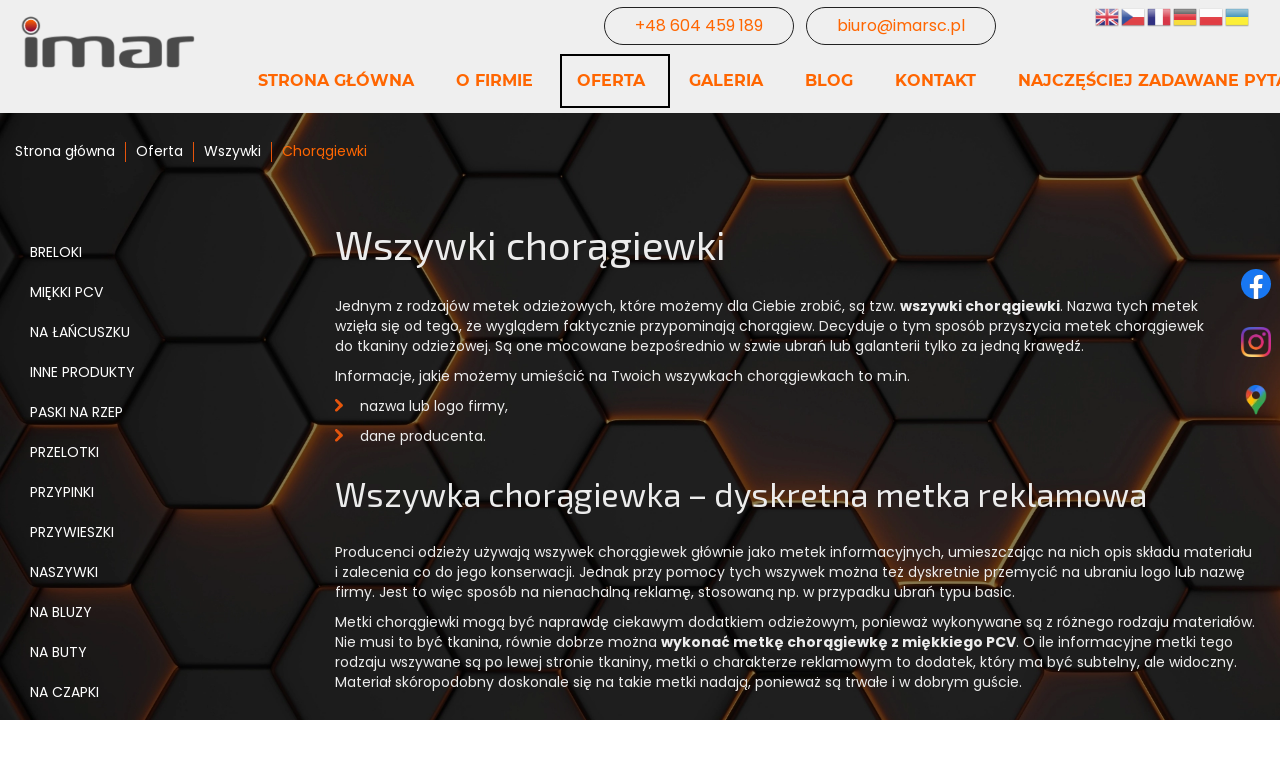

--- FILE ---
content_type: text/html; charset=utf-8
request_url: https://www.imarsc.pl/oferta/wszywki/choragiewki
body_size: 7826
content:
<!DOCTYPE html>
<html lang="pl-PL" itemscope itemtype="https://schema.org/WebPage">
<head>
<meta http-equiv="X-UA-Compatible" content="IE=edge">
<meta name="viewport" content="width=device-width, initial-scale=1">
<meta name="SKYPE_TOOLBAR" content="SKYPE_TOOLBAR_PARSER_COMPATIBLE">
<meta name="format-detection" content="telephone=no">
<meta charset="utf-8">
	<meta name="twitter:card" content="summary">
	<meta name="twitter:title" content="Producent naszywek i dodatków krawieckich – IMAR Złotoryja">
	<meta name="twitter:description" content="Podejmij współpracę z producentem naszywek, wszywek, etykiet i innych dodatków krawieckich, który perfekcyjnie wykona Twój projekt. Zapraszamy na stronę.">
	<meta name="twitter:image" content="https://www.imarsc.pl/images/design/logo.webp">
	<meta property="og:title" content="Producent naszywek i dodatków krawieckich – IMAR Złotoryja">
	<meta property="og:image" content="https://www.imarsc.pl/images/design/logo.webp">
	<meta property="og:description" content="Podejmij współpracę z producentem naszywek, wszywek, etykiet i innych dodatków krawieckich, który perfekcyjnie wykona Twój projekt. Zapraszamy na stronę.">
	<meta property="og:sitename" content="Producent naszywek i dodatków krawieckich – IMAR Złotoryja">
	<meta name="description" content="Potrzebujesz informacyjnych lub reklamowych metek odzieżowych? Specjalnie dla Ciebie wyprodukujemy popularne wszywki chorągiewki w każdej ilości. Zapraszamy. ">
	<title>Wszywki chorągiewki: informacyjne i reklamowe metki odzieżowe </title>
	<link href="https://www.imarsc.pl/oferta/wszywki/choragiewki" rel="canonical">
	<link href="/oferta/wszywki/choragiewki?format=feed&amp;type=rss" rel="alternate" type="application/rss+xml" title="RSS 2.0">
	<link href="/oferta/wszywki/choragiewki?format=feed&amp;type=atom" rel="alternate" type="application/atom+xml" title="Atom 1.0">
	<link href="/images/design/favicon.ico" rel="icon" type="image/vnd.microsoft.icon">
	<style>.block159 .mod_djc2catitems {}.block159 .mod_djc2catitems .mod_djc2catitems_list li > a {color:rgba(255, 255, 255, 1);border-radius:0px !important;}.block159 .mod_djc2catitems .mod_djc2catitems_list li.active > a,.block159 .mod_djc2catitems .mod_djc2catitems_list li.current > a {color:rgba(255, 255, 255, 1);background-color:rgba(255, 151, 82, 1);}.block159 .mod_djc2catitems .mod_djc2catitems_list li:not(.active):hover > a,.block159 .mod_djc2catitems .mod_djc2catitems_list li:not(.active) > a:focus,.block159 .mod_djc2catitems .mod_djc2catitems_list li:not(.current):hover > a,.block159 .mod_djc2catitems .mod_djc2catitems_list li:not(.current) > a:focus {color:rgba(255, 255, 255, 1);background-color:rgba(255, 151, 82, 1);}.block159 .navbar-toggle{}.block159 .navbar-toggle:hover,.block159 .navbar-toggle:focus{}.block159 .navbar-toggle .icon-bar{}.block159 .mod_djc2catitems .mod_djc2catitems_list > li.deeper-products > ul {}.block159 .mod_djc2catitems .mod_djc2catitems_list > li.deeper-products > ul li > a {border-radius:0px !important;padding-left:30px;}.block159 .mod_djc2catitems .mod_djc2catitems_list > li.deeper-products > ul li.active > a,.block159 .mod_djc2catitems .mod_djc2catitems_list > li.deeper-products > ul li.current > a {}.block159 .mod_djc2catitems .mod_djc2catitems_list > li.deeper-products > ul li:not(.active):hover > a,.block159 .mod_djc2catitems .mod_djc2catitems_list > li.deeper-products > ul li:not(.active) > a:focus,.block159 .mod_djc2catitems .mod_djc2catitems_list > li.deeper-products > ul li:not(.current):hover > a,.block159 .mod_djc2catitems .mod_djc2catitems_list > li.deeper-products > ul li:not(.current) > a:focus {}</style>
	<style>.block140 .pathwayicon, .block140 .breadcrumbs span:not(:first-of-type) { position: relative; }.block140 .pathwayicon span { position: absolute; visibility: hidden; }</style>
	<style>.block140 .breadcrumbs .divider {margin-left:10px;margin-right:10px;}.block140 .breadcrumbs .active {color:rgba(255, 255, 255, 1);}</style>

	
	
	
	
	
	
	
	
	
	
	
	
	
	
	
	
	
	
	
	
	
	
	
	<meta property="og:title" content="Wszywki chorągiewki: informacyjne i reklamowe metki odzieżowe">
	<meta property="og:description" content="Potrzebujesz informacyjnych lub reklamowych metek odzieżowych? Specjalnie dla Ciebie wyprodukujemy popularne wszywki chorągiewki w każdej ilości. Zapraszamy.">
	<meta property="og:url" content="https://www.imarsc.pl/oferta/wszywki/choragiewki">
	<meta property="twitter:card" content="summary">
	<meta property="twitter:title" content="Wszywki chorągiewki: informacyjne i reklamowe metki odzieżowe">
	<meta property="twitter:description" content="Potrzebujesz informacyjnych lub reklamowych metek odzieżowych? Specjalnie dla Ciebie wyprodukujemy popularne wszywki chorągiewki w każdej ilości. Zapraszamy.">
	<meta name="facebook-domain-verification" content="3x9745yfbg9z982uv82r1hoxgcsq8r">
	<link rel="preload stylesheet" as="style" href="/cache/9c5cbeb2d5c938c0b42b231013d80c55.css" fetchpriority="high">
	<link rel="preload stylesheet" as="style" media="screen and (min-width: 768px)" href="/cache/desktop.css" fetchpriority="low">





</head>
      <body class="body-xl page light  lang-pl" data-itemid="676">


<noscript><iframe src="https://www.googletagmanager.com/ns.html?id=GTM-57J6QLDK" height="0" width="0" style="display:none;visibility:hidden"></iframe></noscript>
        <div id="wrapper">
            <div id="container">
                <header>
                                                <div class="center" data-center="1">
                    </div>
			        <div class="block261 header">

			
            <div class="col-xs-12">

								                <div class="inner row">
																										<div class="section261" data-position="sekcja-header-b" data-sid="261" data-parent="1">
<div class="clearfix"></div>
			        <div class="block262 ">

			
            <div class="col-sm-3 col-md-2 col-lg-2 hidden-xs">

								                <div class="inner text-left-xl text-left-lg text-left-md text-center-sm text-center-xs">
																										
<a href="https://www.imarsc.pl/" class="logo">
    <img src="/images/design/logo-1.webp" alt="Imar Naszywki na ubrania logo">
</a>																		                    </div>
																				                    <div class="clearfix"></div>
                </div>
			                        </div>
			
			        <div class="block427 ">

			
            <div class="col-xs-12 col-sm-5 col-md-6 col-lg-5 col-md-offset-1 col-lg-offset-3 hidden-xs hidden-sm">

								                <div class="inner text-center">
																										
	<div class="row"><div class="col-md-12"><p><a class="cta" href="tel:+48604459189">+48 604 459 189</a> |&nbsp;<joomla-hidden-mail class="cta" is-link="1" is-email="1" first="Yml1cm8=" last="aW1hcnNjLnBs" text="Yml1cm9AaW1hcnNjLnBs" base="">Ten adres pocztowy jest chroniony przed spamowaniem. Aby go zobaczyć, konieczne jest włączenie w przeglądarce obsługi JavaScript.</joomla-hidden-mail></p></div></div>
																		                    </div>
																				                    <div class="clearfix"></div>
                </div>
			                        </div>
			
			        <div class="block430 ">

			
            <div class="col-xs-12 col-sm-5 col-md-6 col-lg-5 col-md-offset-1 col-lg-offset-3   hidden-md hidden-lg">

								                <div class="inner text-center">
																										
	<div class="row"><div class="col-md-12">
<p><a class="cta" href="tel:+48604459189">+48 604 459 189</a></p>
<p>&nbsp;</p>
</div></div>
<div class="row"><div class="col-md-12"><p><a class="cta" href="mailto:biuro@imarsc.pl"><joomla-hidden-mail is-link="1" is-email="1" first="Yml1cm8=" last="aW1hcnNjLnBs" text="Yml1cm9AaW1hcnNjLnBs" base="">Ten adres pocztowy jest chroniony przed spamowaniem. Aby go zobaczyć, konieczne jest włączenie w przeglądarce obsługi JavaScript.</joomla-hidden-mail><br></a></p></div></div>
																		                    </div>
																				                    <div class="clearfix"></div>
                </div>
			                        </div>
			
			        <div class="block424 ">

			
            <div class="col-xs-12 col-sm-3 col-md-3 col-lg-2">

								                <div class="inner text-center">
																										<div class="gtranslate_wrapper" id="gt-wrapper-424"></div>																		                    </div>
																				                    <div class="clearfix"></div>
                </div>
			                        </div>
			
			        <div class="block264  align-right align-center-xs align-center-sm align-right-md align-right-lg align-right-xl">

			
            <div class="col-xs-12 col-md-12 col-lg-10">

								                <div class="inner">
																										          <nav class="navbar navbar-default navbar-custom">
              <div class="navbar-header">
                  <div class="visible-xs">
<a href="https://www.imarsc.pl/" class="logo">
    <img src="/images/design/logo-1.webp" alt="Imar Naszywki na ubrania logo">
</a>
</div>                <button type="button" class="navbar-toggle collapsed" data-toggle="collapse" data-target="#navbar-collapse-264" aria-expanded="false"><span class="sr-only">Toggle navigation</span> <span class="icon-bar"></span> <span class="icon-bar"></span> <span class="icon-bar"></span></button>
              </div>
              <div class="collapse navbar-collapse" id="navbar-collapse-264">
                <ul class="nav navbar-nav menu">
<li class="item-101">
<a href="/">Strona główna</a>
</li>
<li class="item-565">
<a href="/o-firmie">O firmie</a>
</li>
<li class="item-573 active dropdown parent">
<a href="/oferta">Oferta</a>
            <a class="dropdown-toggle" href="#" data-toggle="dropdown" role="button" aria-haspopup="true" aria-expanded="false"> <span class="caret"></span></a><ul class="dropdown-menu">
<li class="item-639 dropdown parent">
<a href="/oferta/breloki">Breloki</a>
            <a class="dropdown-toggle" href="#" data-toggle="dropdown" role="button" aria-haspopup="true" aria-expanded="false"> <span class="caret"></span></a><ul class="dropdown-menu">
<li class="item-675">
<a href="/oferta/breloki/na-lancuszku">Na łańcuszku</a>
</li>
<li class="item-674">
<a href="/oferta/breloki/pcv">PCV</a>
</li>
</ul>
</li>
<li class="item-642 dropdown parent">
<a href="/oferta/inne-produkty">Inne produkty</a>
            <a class="dropdown-toggle" href="#" data-toggle="dropdown" role="button" aria-haspopup="true" aria-expanded="false"> <span class="caret"></span></a><ul class="dropdown-menu">
<li class="item-677">
<a href="/oferta/inne-produkty/paski-na-rzep">Paski na rzep</a>
</li>
<li class="item-679">
<a href="/oferta/inne-produkty/przelotki">Przelotki</a>
</li>
<li class="item-749">
<a href="/oferta/inne-produkty/przypinki">Przypinki</a>
</li>
<li class="item-748">
<a href="/oferta/inne-produkty/przywieszki">Przywieszki</a>
</li>
</ul>
</li>
<li class="item-576 dropdown parent">
<a href="/oferta/naszywki">Naszywki</a>
            <a class="dropdown-toggle" href="#" data-toggle="dropdown" role="button" aria-haspopup="true" aria-expanded="false"> <span class="caret"></span></a><ul class="dropdown-menu">
<li class="item-816">
<a href="/oferta/naszywki/naszywki-na-bluzy">Naszywki na bluzy</a>
</li>
<li class="item-668">
<a href="/oferta/naszywki/na-buty">Na buty</a>
</li>
<li class="item-669">
<a href="/oferta/naszywki/na-czapki">Na czapki</a>
</li>
<li class="item-946">
<a href="/oferta/naszywki/na-kurtki">Na kurtki</a>
</li>
<li class="item-671">
<a href="/oferta/naszywki/na-plecaki">Na plecaki</a>
</li>
<li class="item-670">
<a href="/oferta/naszywki/na-spodnie">Na spodnie</a>
</li>
<li class="item-817">
<a href="/oferta/naszywki/z-literami">Z literami</a>
</li>
<li class="item-666">
<a href="/oferta/naszywki/z-logo">Z logo</a>
</li>
<li class="item-665">
<a href="/oferta/naszywki/z-tworzywa-pcv">Z tworzywa PCV</a>
</li>
</ul>
</li>
<li class="item-641 active dropdown parent">
<a href="/oferta/wszywki">Wszywki</a>
            <a class="dropdown-toggle" href="#" data-toggle="dropdown" role="button" aria-haspopup="true" aria-expanded="false"> <span class="caret"></span></a><ul class="dropdown-menu"><li class="item-676 current active">
<a href="/oferta/wszywki/choragiewki">Chorągiewki</a>
</li></ul>
</li>
<li class="item-640">
<a href="/oferta/zawieszki-do-zamkow">Zawieszki do zamków</a>
</li>
</ul>
</li>
<li class="item-566">
<a class="tlo" href="/galeria">Galeria</a>
</li>
<li class="item-713">
<a href="/blog">Blog</a>
</li>
<li class="item-567">
<a href="/kontakt">Kontakt</a>
</li>
<li class="item-887">
<a href="/najczesciej-zadawane-pytania">Najczęściej zadawane pytania</a>
</li>
</ul>
</div>
</nav>
																		                    </div>
																				                    <div class="clearfix"></div>
                </div>
			                        </div>
			<div class="clearfix"></div>
</div>																		                    </div>
																				                    <div class="clearfix"></div>
                </div>
			                        </div>
			<div class="clearfix"></div>
<div class="center">
                    <div class="clearfix"></div>
                </div>
                                </header>
                <div id="main"> 
                    <div class="center">                    <div id="system-message-container">
	</div>


                                        
			        <div class="block140 ">

			
            <div class="col-xs-12">

								                <div class="inner">
																										
<div class="breadcrumbs " itemscope itemtype="https://schema.org/BreadcrumbList">
    
    <span itemprop="itemListElement" itemscope itemtype="https://schema.org/ListItem"><a itemprop="item" href="/" class="pathwayicon">Strona główna<span itemprop="name">Strona główna</span></a><meta itemprop="position" content="1"></span><span class="divider"><img src="https://www.imarsc.pl/images/design/breadcrumbs-separator.webp" alt="separator"></span><span itemprop="itemListElement" itemscope itemtype="https://schema.org/ListItem"><a itemprop="item" href="/oferta" class="pathway"><span itemprop="name">Oferta</span></a><meta itemprop="position" content="2"></span><span class="divider"><img src="https://www.imarsc.pl/images/design/breadcrumbs-separator.webp" alt="separator"></span><span itemprop="itemListElement" itemscope itemtype="https://schema.org/ListItem"><a itemprop="item" href="/oferta/wszywki" class="pathway"><span itemprop="name">Wszywki</span></a><meta itemprop="position" content="3"></span><span class="divider"><img src="https://www.imarsc.pl/images/design/breadcrumbs-separator.webp" alt="separator"></span><span class="breadcrumbs_last" itemprop="name">Chorągiewki</span>
</div>
																		                    </div>
																				                    <div class="clearfix"></div>
                </div>
			                        </div>
			
                      <div class="left col-xs-12 col-md-3">
                                            
			        <div class="block159 ">

			
            <div class="col-xs-12">

								                <div class="inner row">
																										<div class="mod_djc2catitems">
<ul class="nav menu mod_djc2catitems_list">
<li class="col-xs-12 djc_catid-4 level0 parent deeper">
<a href="/oferta/breloki">Breloki</a><ul class="menu nav nav-child">
<li class="col-xs-12 djc_catid-18 level1"><a href="/oferta/breloki/pcv">Miękki PCV</a></li>
<li class="col-xs-12 djc_catid-19 level1"><a href="/oferta/breloki/na-lancuszku">Na łańcuszku</a></li>
</ul>
</li>
<li class="col-xs-12 djc_catid-7 level0 parent deeper">
<a href="/oferta/inne-produkty">Inne produkty</a><ul class="menu nav nav-child">
<li class="col-xs-12 djc_catid-21 level1"><a href="/oferta/inne-produkty/paski-na-rzep">Paski na&nbsp;rzep</a></li>
<li class="col-xs-12 djc_catid-23 level1"><a href="/oferta/inne-produkty/przelotki">Przelotki</a></li>
<li class="col-xs-12 djc_catid-27 level1"><a href="/oferta/inne-produkty/przypinki">Przypinki</a></li>
<li class="col-xs-12 djc_catid-26 level1"><a href="/oferta/inne-produkty/przywieszki">Przywieszki</a></li>
</ul>
</li>
<li class="col-xs-12 djc_catid-2 level0 parent deeper">
<a href="/oferta/naszywki">Naszywki</a><ul class="menu nav nav-child">
<li class="col-xs-12 djc_catid-32 level1"><a href="/oferta/naszywki/naszywki-na-bluzy">Na bluzy</a></li>
<li class="col-xs-12 djc_catid-12 level1"><a href="/oferta/naszywki/na-buty">Na buty</a></li>
<li class="col-xs-12 djc_catid-13 level1"><a href="/oferta/naszywki/na-czapki">Na czapki</a></li>
<li class="col-xs-12 djc_catid-15 level1"><a href="/oferta/naszywki/na-plecaki">Na plecaki</a></li>
<li class="col-xs-12 djc_catid-14 level1"><a href="/oferta/naszywki/na-spodnie">Na spodnie</a></li>
<li class="col-xs-12 djc_catid-33 level1"><a href="/oferta/naszywki/z-literami">Z literami</a></li>
<li class="col-xs-12 djc_catid-10 level1"><a href="/oferta/naszywki/z-logo">Z logo</a></li>
<li class="col-xs-12 djc_catid-9 level1"><a href="/oferta/naszywki/z-tworzywa-pcv">Z tworzywa PCV</a></li>
<li class="col-xs-12 djc_catid-34 level1"><a href="/oferta/naszywki/na-kurtki">Na kurtki</a></li>
</ul>
</li>
<li class="col-xs-12 djc_catid-5 level0"><a href="/oferta/zawieszki-do-zamkow">Zawieszki do&nbsp;zamków</a></li>
<li class="col-xs-12 djc_catid-6 level0 active parent deeper parent-expanded">
<a href="/oferta/wszywki">Wszywki</a><ul class="menu nav nav-child"><li class="col-xs-12 djc_catid-20 level1 current active"><a href="/oferta/wszywki/choragiewki">Chorągiewki</a></li></ul>
</li>
</ul>
</div>
																		                    </div>
																				                    <div class="clearfix"></div>
                </div>
			                        </div>
			
                                          </div>
                                          <div id="content" class="col-xs-12 col-md-9">
                        <div class="row">
<div class="area col-xs-12">                          <div id="djcatalog" class="djc_list djc_theme_domyslny" data-content="1">





    <div class="djc_category djc_clearfix">
        
        
        
        
                <div class="djc_description">
            <div class="djc_fulltext">
            <h1>Wszywki chorągiewki</h1>
<p>Jednym z&nbsp;rodzajów metek odzieżowych, które możemy dla Ciebie zrobić, są tzw. <strong>wszywki chorągiewki</strong>. Nazwa tych metek wzięła&nbsp;się od&nbsp;tego, że wyglądem faktycznie przypominają chorągiew. Decyduje o&nbsp;tym sposób przyszycia metek chorągiewek do&nbsp;tkaniny odzieżowej. Są one&nbsp;mocowane bezpośrednio w&nbsp;szwie ubrań lub&nbsp;galanterii tylko&nbsp;za&nbsp;jedną krawędź.</p>
<p>Informacje, jakie możemy umieścić na&nbsp;Twoich wszywkach chorągiewkach to&nbsp;m.in.</p>
<ul>
<li>nazwa lub&nbsp;logo firmy,</li>
<li>dane producenta.</li>
</ul>
<h2>Wszywka chorągiewka – dyskretna metka reklamowa</h2>
<p>Producenci odzieży używają wszywek chorągiewek głównie jako metek informacyjnych, umieszczając na&nbsp;nich opis składu materiału i&nbsp;zalecenia co do&nbsp;jego&nbsp;konserwacji. Jednak przy pomocy tych wszywek można też dyskretnie przemycić na&nbsp;ubraniu logo lub&nbsp;nazwę firmy. Jest to&nbsp;więc&nbsp;sposób na&nbsp;nienachalną reklamę, stosowaną np. w&nbsp;przypadku ubrań typu basic.</p>
<p>Metki chorągiewki mogą być naprawdę ciekawym dodatkiem odzieżowym, ponieważ wykonywane są z&nbsp;różnego rodzaju materiałów. Nie&nbsp;musi to&nbsp;być tkanina, równie dobrze można <strong>wykonać metkę chorągiewkę z&nbsp;miękkiego PCV</strong>. O&nbsp;ile informacyjne metki tego rodzaju wszywane są po&nbsp;lewej stronie tkaniny, metki o&nbsp;charakterze reklamowym to&nbsp;dodatek, który ma być subtelny, ale&nbsp;widoczny. Materiał skóropodobny doskonale&nbsp;się na&nbsp;takie metki nadają, ponieważ są trwałe i&nbsp;w&nbsp;dobrym guście.</p>
<h2>Rola wszywek chorągiewek w&nbsp;marketingu</h2>
<p>Wszywki chorągiewki odgrywają kluczową rolę w&nbsp;branży odzieżowej, pełniąc <strong>funkcję dyskretnego, ale&nbsp;skutecznego narzędzia marketingowego</strong>. Dzięki unikalnej konstrukcji, te metki mogą być łatwo umieszczane na&nbsp;różnych elementach odzieży, co daje producentom możliwość subtelnej promocji ich&nbsp;marki. Często wykorzystuje&nbsp;się je do&nbsp;zamieszczania informacji o&nbsp;marce, składzie materiału czy&nbsp;zaleceniach dotyczących pielęgnacji produktu. W&nbsp;ten&nbsp;sposób klienci zyskują łatwy dostęp do&nbsp;wszystkich niezbędnych danych, a&nbsp;marka uzyskuje dodatkową widoczność. Co więcej, te wszywki charakteryzują&nbsp;się trwałością i&nbsp;odpornością na&nbsp;uszkodzenia, co czyni je idealnym rozwiązaniem dla firm poszukujących długotrwałych i&nbsp;efektywnych metod promocji.</p>            </div>
                    </div>
        
            </div>














</div>
                          <div class="clearfix"></div>
                        </div>
<div class="clearfix"></div>
</div>                      </div>
                      </div>                </div>
                <footer>
                    <div class="center" data-center="1">                    </div>
			        <div class="block104  align-center fixed">

			
            <div class="col-md-1 col-lg-1">

								                <div class="inner text-center">
																										
	<div class="gotoup  row"><div class="col-md-12 glyphicon glyphicon-chevron-up fixed-up"></div></div>
																		                    </div>
																				                    <div class="clearfix"></div>
                </div>
			                        </div>
			<div class="clearfix"></div>
<div class="center"></div>
			        <div class="block227 ">

			
            <div class="col-xs-12">

								                <div class="inner row">
																										<div class="section227" data-position="sekcja-footer-b" data-sid="227" data-parent="1"><div class="clearfix"></div></div>
			        <div class="block229 ">

			
            <div class="col-xs-12">

								                <div class="inner text-center-sm text-center-xs">
																								                    <div class="center">
												
	<div class="row">
<div class="col-md-2"><p><strong>Kontakt:</strong></p></div>
<div class="col-md-4"><p>ul.&nbsp;Sportowa 2a, 59-500 Złotoryja</p></div>
<div class="col-md-2"><p><strong>Rezerwacje:</strong></p></div>
<div class="col-md-4"><p><a href="tel:+48604459189">+48 604 459 189</a><span>&nbsp; |&nbsp;&nbsp;</span><joomla-hidden-mail is-link="1" is-email="1" first="Yml1cm8=" last="aW1hcnNjLnBs" text="Yml1cm9AaW1hcnNjLnBs" base="">Ten adres pocztowy jest chroniony przed spamowaniem. Aby go zobaczyć, konieczne jest włączenie w przeglądarce obsługi JavaScript.</joomla-hidden-mail></p></div>
</div>
						<div class="clearfix"></div>
</div>												                    </div>
																				                    <div class="clearfix"></div>
                </div>
			                        </div>
			<div class="clearfix"></div>
<div class="center"></div>
			        <div class="block230  align-center">

			
            <div class="col-xs-12">

								                <div class="inner row">
																								                    <div class="center">
												<div class="navbar-custom">
<ul class="nav nav-pills menu">
<li class="item-101">
<a href="/">Strona główna</a>
</li>
<li class="item-565">
<a href="/o-firmie">O firmie</a>
</li>
<li class="item-573 parent">
<a href="/oferta">Oferta</a>
</li>
<li class="item-566">
<a class="tlo" href="/galeria">Galeria</a>
</li>
<li class="item-713">
<a href="/blog">Blog</a>
</li>
<li class="item-567">
<a href="/kontakt">Kontakt</a>
</li>
<li class="item-887">
<a href="/najczesciej-zadawane-pytania">Najczęściej zadawane pytania</a>
</li>
</ul>
</div>
						<div class="clearfix"></div>
</div>												                    </div>
																				                    <div class="clearfix"></div>
                </div>
			                        </div>
			<div class="clearfix"></div>
<div class="center"></div>
			        <div class="block231 ">

			
            <div class="col-xs-12 col-sm-12 hidden-xs">

								                <div class="inner text-center">
																								                    <div class="center">
												
	<div class="row"><div class="col-md-12"><p style="text-align: center;"><a href="/polityka-prywatnosci" target="_blank" rel="noopener noreferrer">Polityka Prywatności</a>&nbsp; &nbsp; &nbsp; &nbsp; &nbsp; &nbsp; &nbsp; &nbsp; &nbsp;<a href="/polityka-cookies" target="_blank" rel="noopener noreferrer">Polityka Cookies</a>&nbsp; &nbsp;&nbsp; &nbsp; &nbsp;<span>Wszelkie prawa zastrzeżone ©&nbsp;2025&nbsp;</span><a href="https://wenet.pl/" target="_blank" rel="nofollow noopener noreferrer">WeNet</a></p></div></div>
						<div class="clearfix"></div>
</div>												                    </div>
																				                    <div class="clearfix"></div>
                </div>
			                        </div>
			<div class="clearfix"></div>
<div class="center"></div>
			        <div class="block388 ">

			
            <div class="col-xs-12 col-sm-12  hidden-sm hidden-md hidden-lg">

								                <div class="inner text-center">
																								                    <div class="center">
												
	<div class="row"><div class="col-md-12"><p style="text-align: center;"><a href="/polityka-prywatnosci">Polityka Prywatności<br></a><span>Wszelkie prawa zastrzeżone ©&nbsp;2024&nbsp;</span><a href="https://www.wenet.pl/" target="_blank" rel="nofollow noopener noreferrer">WeNet</a></p></div></div>
						<div class="clearfix"></div>
</div>												                    </div>
																				                    <div class="clearfix"></div>
                </div>
			                        </div>
			<div class="clearfix"></div>
<div class="center"><div class="clearfix"></div></div>																		                    </div>
																				                    <div class="clearfix"></div>
                </div>
			                        </div>
			<div class="clearfix"></div>
<div class="center"></div>
			        <div class="block398 ">

			
            <div class="col-xs-12">

								                <div class="inner row">
																										
<div id="socialicons398" class="social-icons-container">
	<ul class="social-icons">
		<li><a class="csocial-link" href="https://www.facebook.com/imarnaszywki/" target="_blank"><img src="https://www.imarsc.pl/media/mod_socialicons/img/icon-facebook.svg" alt="facebook"></a></li>
<li><a class="csocial-link" href="https://www.instagram.com/imarnaszywki/" target="_blank"><img src="https://www.imarsc.pl/media/mod_socialicons/img/icon-instagram.webp" alt="instagram"></a></li>
<li><a class="csocial-link" href="https://www.google.pl/maps/place/Imar+s.c.+Naszywki,+breloki,+elastomery,+przywieszki,+paski+na+rzep/@51.1269906,15.9081888,15z/data=!4m5!3m4!1s0x0:0xcbf6166ec2732fed!8m2!3d51.1269423!4d15.9081758" target="_blank"><img src="https://www.imarsc.pl/images/design/gmap-icon-v2.webp" alt="ikona google"></a></li>	</ul>
</div>
																		                    </div>
																				                    <div class="clearfix"></div>
                </div>
			                        </div>
			<div class="clearfix"></div>
<div class="center">
                    <div class="clearfix"></div>
</div>                </footer>
            </div>
        </div>
      <span itemscope itemtype="http://schema.org/LocalBusiness">
	<meta itemprop="name" content="IMAR S.C. S.MAJEWSKI P.PODLASKI">
	<meta itemprop="image" content="https://www.imarsc.pl/images/design/logo.webp">
	<span itemprop="address" itemscope itemtype="http://schema.org/PostalAddress">
		<meta itemprop="streetAddress" content="ul. Sportowa 2a">
		<meta itemprop="addressLocality" content="Złotoryja">
		<meta itemprop="postalCode" content="59-500">
	</span>
	<span itemprop="location" itemscope itemtype="http://schema.org/Place">
		<meta itemprop="logo" content="https://www.imarsc.pl/images/design/logo.webp">
		<link itemprop="url" href="https://www.imarsc.pl/">
		<link itemprop="hasMap" href="https://www.google.pl/maps/place/Imar+s.c.+Naszywki,+breloki,+elastomery,+przywieszki,+paski+na+rzep/@51.1269906,15.9081888,15z/data=!4m5!3m4!1s0x0:0xcbf6166ec2732fed!8m2!3d51.1269423!4d15.9081758">
		<span itemprop="geo" itemscope itemtype="http://schema.org/GeoCoordinates">
			<meta itemprop="latitude" content="51.127448467469314">
			<meta itemprop="longitude" content="15.908017138625805">
		</span>
	</span>
	<meta itemprop="telephone" content="+48768783781">
</span>  <script src="/media/vendor/jquery/js/jquery.min.js?3.7.1"></script><script src="/media/legacy/js/jquery-noconflict.min.js?647005fc12b79b3ca2bb30c059899d5994e3e34d"></script><script src="https://www.imarsc.pl/cache/9c5cbeb2d5c938c0b42b231013d80c55.js"></script><script>(function(w,d,s,l,i){w[l]=w[l]||[];w[l].push({'gtm.start':
new Date().getTime(),event:'gtm.js'});var f=d.getElementsByTagName(s)[0],
j=d.createElement(s),dl=l!='dataLayer'?'&l='+l:'';j.async=true;j.src=
'https://www.googletagmanager.com/gtm.js?id='+i+dl;f.parentNode.insertBefore(j,f);
})(window,document,'script','dataLayer','GTM-57J6QLDK');</script><script type="application/json" class="joomla-script-options new">{"joomla.jtext":{"COM_DJCATALOG2_ADD_TO_CART_ERROR_COMBINATION_PARAMS_INVALID":"Wybierz wszystkie dostępne możliwości dla tego produktu.","COM_DJCATALOG2_PRODUCT_OUT_OF_STOCK":"niedostępny","COM_DJCATALOG2_PRODUCT_IN_STOCK":"w magazynie","COM_DJCATALOG2_PRODUCT_IN_STOCK_QTY":"W magazynie (%s items)","RLTA_BUTTON_SCROLL_LEFT":"Scroll buttons to the left","RLTA_BUTTON_SCROLL_RIGHT":"Scroll buttons to the right"},"system.paths":{"root":"","rootFull":"https:\/\/www.imarsc.pl\/","base":"","baseFull":"https:\/\/www.imarsc.pl\/"},"csrf.token":"6ecd9a036b9ea623b6006305181ba8af"}</script><script src="/media/system/js/core.min.js?37ffe4186289eba9c5df81bea44080aff77b9684"></script><script src="/media/vendor/webcomponentsjs/js/webcomponents-bundle.min.js?2.8.0" nomodule defer></script><script src="/media/vendor/bootstrap/js/bootstrap-es5.min.js?5.3.2" nomodule defer></script><script src="/media/vendor/bootstrap/js/toast.min.js?5.3.2" type="module"></script><script src="/media/vendor/bootstrap/js/tab.min.js?5.3.2" type="module"></script><script src="/media/vendor/bootstrap/js/scrollspy.min.js?5.3.2" type="module"></script><script src="/media/vendor/bootstrap/js/popover.min.js?5.3.2" type="module"></script><script src="/media/vendor/bootstrap/js/offcanvas.min.js?5.3.2" type="module"></script><script src="/media/vendor/bootstrap/js/dropdown.min.js?5.3.2" type="module"></script><script src="/media/vendor/bootstrap/js/modal.min.js?5.3.2" type="module"></script><script src="/media/vendor/bootstrap/js/collapse.min.js?5.3.2" type="module"></script><script src="/media/vendor/bootstrap/js/carousel.min.js?5.3.2" type="module"></script><script src="/media/vendor/bootstrap/js/button.min.js?5.3.2" type="module"></script><script src="/media/vendor/bootstrap/js/alert.min.js?5.3.2" type="module"></script><script src="/media/system/js/joomla-hidden-mail-es5.min.js?b2c8377606bb898b64d21e2d06c6bb925371b9c3" nomodule defer></script><script src="/media/system/js/joomla-hidden-mail.min.js?065992337609bf436e2fedbcbdc3de1406158b97" type="module"></script><script src="https://cdn.gtranslate.net/widgets/latest/flags.js" data-gt-orig-url="/oferta/wszywki/choragiewki" data-gt-orig-domain="www.imarsc.pl" data-gt-widget-id="424" defer></script><script>
				window.DJC2BaseUrl = "";
			</script><script>window.$czater || (function (d, s) {
                                    var z = $czater = function (c) {
                                        z._.push(c)
                                    }, $ = z.s = d.createElement(s), e = d.getElementsByTagName(s)[0];
                                    z.set = function (o) {
                                        z.set._.push(o)
                                    };
                                    z._ = [];
                                    z.set._ = [];
                                    $.async = !0;
                                    $.setAttribute("charset", "utf-8");
                                    $.src = "https://www.czater.pl/assets/modules/chat/js/chat.js";
                                    z.t = +new Date;
                                    z.tok = "9af43f17ecc34fd3019e5ef7d46446d15eab2264";
                                                    z.domain = "https://www.czater.pl/";
                                                    z.login="";
                                                    z.email="";
                                                    z.language="pl";
                                                    z.css_template="";
                                                    $.type = "text/javascript";
                                                    e.parentNode.insertBefore($, e)})(document, "script");</script><script>jQuery(function() {
jQuery(".block159 .sidenav ul").each(function()
{
    jQuery(this).on("show.bs.collapse", function (e) {
        jQuery(this).parent().addClass("parent-expanded");
    });

    jQuery(this).on("hide.bs.collapse", function (e) {
        jQuery(this).parent().removeClass("parent-expanded"); 
    });
    });
});
</script><script>window.gtranslateSettings = window.gtranslateSettings || {};window.gtranslateSettings['424'] = {"default_language":"pl","languages":["en","cs","fr","de","pl","uk"],"url_structure":"none","wrapper_selector":"#gt-wrapper-424","globe_size":60,"flag_size":24,"flag_style":"3d","custom_domains":null,"float_switcher_open_direction":"top","switcher_open_direction":"top","native_language_names":1,"add_new_line":1,"select_language_label":"Select Language","detect_browser_language":1,"custom_css":"","alt_flags":[],"switcher_horizontal_position":"right","switcher_vertical_position":"top","horizontal_position":"inline","vertical_position":"inline"};</script>
</body>
</html>

--- FILE ---
content_type: text/css
request_url: https://www.imarsc.pl/cache/desktop.css
body_size: -2
content:
.block231 > div:not(.clearfix) {padding-top:15px;padding-bottom:15px;position: relative;}.body-xs .block231 > div:not(.clearfix) {padding-top:30px;}.block231 strong {font-weight:normal}.body-xs .block231 strong {font-weight:normal}.body-sm .block231 strong {font-weight:normal}.body-md .block231 strong {font-weight:normal}.body-lg .block231 strong {font-weight:normal}.body-xl .block231 strong {font-weight:normal}
.block388 > div:not(.clearfix) {padding-bottom:30px;position: relative;}.block388 strong {font-weight:normal}.body-xs .block388 strong {font-weight:normal}.body-sm .block388 strong {font-weight:normal}.body-md .block388 strong {font-weight:normal}.body-lg .block388 strong {font-weight:normal}.body-xl .block388 strong {font-weight:normal}
.block262 > div > div.inner {margin-bottom:10px;position: relative;}.block262 strong {font-weight:normal}.body-xs .block262 strong {font-weight:normal}.body-sm .block262 strong {font-weight:normal}.body-md .block262 strong {font-weight:normal}.body-lg .block262 strong {font-weight:normal}.body-xl .block262 strong {font-weight:normal}
.block427 > div > div.inner {margin-top:5px;padding-top:5px;padding-bottom:5px;position: relative;}.body-xs .block427 > div > div.inner {padding-bottom:30px;}.body-xl .block427 > div > div.inner {padding-top:5px;}.block427 a:not(.btn) {color:rgba(255, 102, 1, 1);}.body-xs .block427 a:not(.btn) {color:rgba(255, 102, 1, 1);}.body-sm .block427 a:not(.btn) {color:rgba(255, 102, 1, 1);}.body-md .block427 a:not(.btn) {color:rgba(255, 102, 1, 1);}.body-lg .block427 a:not(.btn) {color:rgba(255, 102, 1, 1);}.body-xl .block427 a:not(.btn) {color:rgba(255, 102, 1, 1);}.block427 strong {font-weight:normal}.body-xs .block427 strong {font-weight:normal}.body-sm .block427 strong {font-weight:normal}.body-md .block427 strong {font-weight:normal}.body-lg .block427 strong {font-weight:normal}.body-xl .block427 strong {font-weight:normal}.block427 > div > div.inner .cta{border:1px solid rgba(34, 34, 34, 1)!important;}